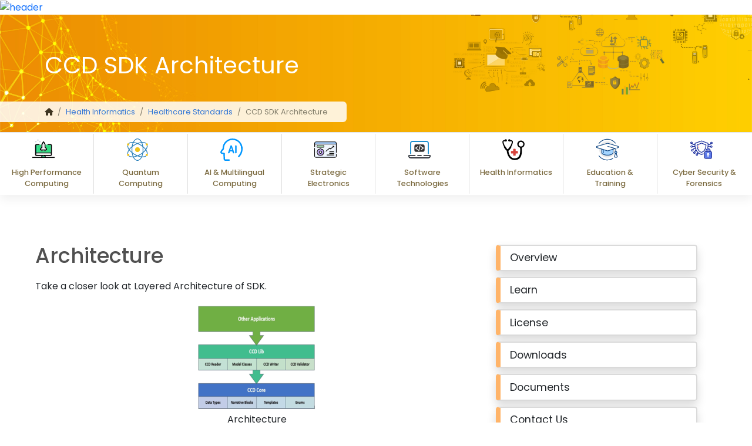

--- FILE ---
content_type: text/html; charset=utf-8
request_url: https://cdac.in/index.aspx?id=print_page&print=hi_hs_medinfo_ccd_arch
body_size: 20551
content:

    <!DOCTYPE html>
    <html lang="en-US">

    <head>
      <title>
        CCD SDK Architecture
      </title>
      <meta http-equiv="Content-Type" content="text/html; charset=utf-8" />
      <meta http-equiv="X-UA-Compatible" content="IE=edge" />
      <meta name="viewport" content="width=device-width, initial-scale=1" />
      <meta name="google-site-verification" content="coiX-zAjB21qckJyM-TItef522KqvaR91ZXRolFBIms" />
      <meta name="Description" content=" Architecture page for CCD SDK" />
      <meta name="KeyWords" content="CCD, SDK, Architecture" />
      <meta name="robots" content="index, follow" />
      <meta property="og:image" content="https://cdac.in/img/C-DAC.jpg"/>
      <meta property="og:type" content="website">
      <meta property="og:site_name" content="C-DAC"/>
      <meta property="og:title" content="CCD SDK Architecture"/>
      <meta property="og:url" content="https://cdac.in?id=hi_hs_medinfo_ccd_arch"/>
      <meta property="og:description" content="Architecture page for CCD SDK"/>
      <link rel="stylesheet" href="/css/aos.css" />
      <link href="/css/bootstrap.min.css" rel="stylesheet" type="text/css">
      <link href="/index.aspx?id=custom" rel="stylesheet" type="text/css">
      <link href="/css/carousel.css" rel="stylesheet" type="text/css">
      <link rel="stylesheet" href="/css/swiper-bundle.min.css" />
      <link rel="stylesheet" href="/css/all.min.css">
      <link rel="stylesheet" type="text/css" href="/css/colorbox.css" />
      <link href="/css/hover-effect.css" rel="stylesheet" type="text/css">
      <!--<link rel="stylesheet" href="https://fonts.googleapis.com/css2?family=Inter:wght@100;200;300;400;500;600;700&display=swap" integrity="sha384-TzKzA5ir/IJIoyzdr+P9Cc5mTBsYxRoQTyhf/698mZmY5FQHPbKnwlbDvSdHn6hS" crossorigin="anonymous">-->
		<link rel="preconnect" href="https://fonts.googleapis.com">
		<link rel="preconnect" href="https://fonts.gstatic.com" crossorigin>
		
		<!--<link href="https://fonts.googleapis.com/css2?family=Inter:ital,opsz,wght@0,14..32,100..900;1,14..32,100..900&family=Poppins:ital,wght@0,100;0,200;0,300;0,400;0,500;0,600;0,700;0,800;0,900;1,100;1,200;1,300;1,400;1,500;1,600;1,700;1,800;1,900&display=swap" rel="stylesheet">-->
		
		<link href="https://fonts.googleapis.com/css2?family=Poppins:ital,wght@0,100;0,200;0,300;0,400;0,500;0,600;0,700;0,800;0,900;1,100;1,200;1,300;1,400;1,500;1,600;1,700;1,800;1,900&display=swap" rel="stylesheet">
		
      <script type="text/javascript" src="/js/jquery.min.js"></script>
	  <style>
	  #tap-internal{position:relative}
	 #sticky-menu{position: -webkit-sticky; top: 100px; postion:fixed}
	  </style>
    </head>

    <body>
      <div id="printPanel">
	
        <a href="/index.aspx"><img alt="header" class="img-responsive center-block"
            src="/index.aspx?id=img_print_header" /></a>
      
</div>
      

      


              <div class="container-fluid int-parallax d-lg-block d-sm-none d-none" id="tap-stick-bottom"> 
                <div class="row aos-init aos-animate" data-aos="zoom-in" data-aos-delay="200">
                  <div class="col-9 float-start">
                    <p class="int-banner-tittle text-white aos-init aos-animate" data-aos="zoom-in-up" data-aos-delay="400">
                      CCD SDK Architecture
                    </p>

                    <nav class="aos-init aos-animate" aria-label="breadcrumb" data-aos="fade-right" data-aos-delay="600">
                      <ol class="breadcrumb int-breadcrumb-bg rounded-end">
                        <li class="breadcrumb-item"><a href="/index.aspx" class="text-dark"><i
                              class="fa-solid fa-house"></i></a></li>
                         <li class='breadcrumb-item'><a href='/index.aspx?id=health_info'/>Health Informatics</a></li> <li class='breadcrumb-item'><a href='/index.aspx?id=hi_hs_medinfo_sdk_home'/>Healthcare Standards</a></li><li class='breadcrumb-item active'>CCD SDK Architecture</li>
                          <li class=" hidden-xs"> <a
                              href="/index.aspx?id=print_page&amp;print=hi_hs_medinfo_ccd_arch" target="_blank"><span
                                class="glyphicon glyphicon-print"></span></a></li>
                      </ol>
                  </div>
                </div>
              </div>
              

      


        <div class="container-fluid sticky-top d-lg-block d-sm-none d-none" id="tap-internal">
          <div class="row ta text-center border-top border-dark-subtle fbg shadow-tap tap">
		  
		  			<!--<div class="col-md-1">&nbsp;</div>
					
					<div class="col-md-1 col-6 pb-2 pt-4 fth-rborder"><a href="/index.aspx"><img src="/img/cdac-logo-sm.png" class="img-fluid" alt="C-DAC Logo"></a></div>-->
					
					<div class="col-mdt-1 col-6 py-2 fth-rborder"><a href="/index.aspx?id=tap&tapcat=High_Performance_Computing"><svg id="svg"> <image xlink:href="/index.aspx?id=img_svg_icon&dynamicId=HPC.svg" width="80%" height="80%" alt="Latest Update Icone"> </svg> <br/> <span class="fbg-text">High Performance Computing</span></a></div>	
					
					<div class="col-mdt-1 col-6 py-2 fth-rborder"><a href="/index.aspx?id=tap&tapcat=Quantum_Computing"><svg id="svg"><image xlink:href="/index.aspx?id=img_svg_icon&dynamicId=Quantum.svg" width="80%" height="80%" alt="Quantum Computing Icone"> </svg> <br/> <span class="fbg-text">Quantum Computing</span></a></div>		
					
					<div class="col-mdt-1 col-6 py-2 fth-rborder"><a href="/index.aspx?id=tap&tapcat=AI_Multilingual_Computing"><svg id="svg"><image xlink:href="/index.aspx?id=img_svg_icon&dynamicId=AI.svg" width="80%" height="80%" alt="AI & Multilingual Computing Icone"> </svg> <br/><span class="fbg-text">AI & Multilingual Computing</span></a></div>
					
					<div class="col-mdt-1 col-6 py-2 fth-rborder"><a href="/index.aspx?id=tap&tapcat=Strategic_Electronics"><svg id="svg"><image xlink:href="/index.aspx?id=img_svg_icon&dynamicId=Strategic-Technology.svg" width="80%" height="80%" alt="Strategic Electronics Icone"> </svg> <br/> <span class="fbg-text">Strategic Electronics</span></a></div>
					
					<div class="col-mdt-1 col-6 py-2 fth-rborder"><a href="/index.aspx?id=tap&tapcat=Software_Technologies"><svg id="svg"><image xlink:href="/index.aspx?id=img_svg_icon&dynamicId=Software-Technologies.svg" width="80%" height="80%" alt="Software Technologies Icone"> </svg> <br/> <span class="fbg-text">Software Technologies</span></a></div>
					
					<div class="col-mdt-1 col-6 py-2 fth-rborder"><a href="/index.aspx?id=tap&tapcat=Health_Informatics"><svg id="svg"><image xlink:href="/index.aspx?id=img_svg_icon&dynamicId=Healthcare-Educ.svg" width="80%" height="80%"alt="Health Informatics Icone"> </svg> <br/> <span class="fbg-text">Health Informatics </span></a></div>
					
					<div class="col-mdt-1 col-6 py-2 fth-rborder"><a href="/index.aspx?id=tap&tapcat=Education_Training"><svg id="svg"><image xlink:href="/index.aspx?id=img_svg_icon&dynamicId=Edu.svg" width="80%" height="80%"alt="Education Training Icone"> </svg> <br/> <span class="fbg-text">Education &amp; Training </span></a></div>
					
					<div class="col-mdt-1 col-6 py-2"><a href="/index.aspx?id=tap&tapcat=Cyber_Security_Forensics"><svg id="svg"><image xlink:href="/index.aspx?id=img_svg_icon&dynamicId=Cyber-Security.svg" width="80%" height="80%" alt="Cyber Security & Forensics Icone"> </svg> <br/> <span class="fbg-text">Cyber Security & Forensics</span></a></div>
					
					<!--<div class="col-md-1 col-6 pb-2 pt-4"><a href="/index.aspx?id=reach_us"><i class="fa-solid fa-paper-plane fa-2x  fbg-icon"></i> <br> <span class="fbg-text">Reach Us</span></a></div>
					
					<div class="col-md-1">&nbsp;</div>-->
           
          </div>

        </div>



        </div>
      

      
        <div id="content" class='container-fluid sp'>
          <div class='row cp'">
            

  
  <div class="container-fluid">
	
    <div class="row mx-auto">
            <div class="col-md-8 mb-5 col-12 col-s-12 pb-3" data-aos="fade-right" data-aos-delay="100">
          <p class="heading">Architecture</p>
        
            Take a closer look at Layered Architecture of SDK.</p>
          <p class="text-center"><a href="/index.aspx?id=hi_hs_ccd_archi_large" class="feedback"> <img src="/index.aspx?id=hi_hs_ccd_archi_thumb" alt="" width="200" height="179" border="0" hspace="4" vspace="4" /> </a> <br />
            Architecture</p>
            
            
          <h4>CCD Core</h4>
           <p class="text-justify">Includes refined classes for Templates, Data Types, Enums and Narrative Blocks as mentioned in HL7/ASTM Implementation Guide for CDA R2 -Continuity of Care Document (CCD) Release 1.
           <ul class="custom-ul-tender">
          <li><b>Templates:</b> Contains a library of CDA Release 2 templates and each template may have further supporting templates as required. The template describes a set of XML attributes and elements that may be used to represent the semantics of the data type described in the Data Types Abstract Specification.</li>
          <li><b>Data Types:</b> Contain all HL7 RIM defined data types that define the kind of data that can be included in a field. </li>
          <li><b>Enums:</b> Contains the Enumerated vocabulary of CDA Release 2 required for CCD Document. </li>
          <li><b>Narrative Block:</b> Supports and creates free text block for human readability in CCD.  </li>
          </ul>
          </p>
           <br>
          <h4>CCD Lib</h4>
           <p class="text-justify">Includes APIs to read, write and validate CCD. Comprises model classes representing different sections in CCD.
           <ul class="custom-ul-tender">
          <li><b>Model Classes:</b> Represents different sections and Patient demographics data. </li>
          <li><b>CCD Reader:</b> To read already existing CCD XML document. </li>
          <li><b>CCD Writer:</b> To generate XML based Continuity of Care Document. </li>
          <li><b>CCD Validator:</b> Validates CCD XML against XSD provided by HL7 International. </li>
          </ul>
          </p>
            </div>
            
            <div class="row col-md-4 col-12 col-s-12  mx-auto">
            
            <ul class="ds-btn" data-aos="fade-right" data-aos-delay="200">
                    
            <li>
                           <a class="btn btn-lg ds-btn_bg" href="/index.aspx?id=hi_hs_medinfo_ccd_home"><span>Overview</a> </span>									
                        </li>
                        <li>
                          <a class="btn btn-lg ds-btn_bg" href="/index.aspx?id=hi_hs_medinfo_ccd_learn"><span>Learn</a> </span>									
                        </li>
                        <li>
                            <a class="btn btn-lg ds-btn_bg" href="/index.aspx?id=hi_hs_medinfo_ccd_license"><span>License</a> 		</span>							
                        </li>
                        <li>
                            <a class="btn btn-lg ds-btn_bg" href="/index.aspx?id=hi_hs_medinfo_ccd_download"><span>Downloads</a> </span>									
                          </li>
                        <li>
                            <a class="btn btn-lg ds-btn_bg" href="/index.aspx?id=hi_hs_medinfo_ccd_documents"><span>Documents</a> 	</span>								
                        </li>
                        
                        <li>
                            <a class="btn btn-lg ds-btn_bg" href="/index.aspx?id=hi_hs_medinfo_ccd_support"><span>Contact Us</a> 	</span>								
                        </li>
              
              </ul>
    </div>

</div>

</div> 


          </div>
        </div>
      



      
        <!--<div class="sector-profile" data-aos="fade-right" data-aos-delay="200">
		<div class="psw">
				
				<div class="dropdown">
				<button class="dropbtn" style="border-radius: 50px; height: 49px;" aria-label="sector icon"><i class="fa-solid fa-industry" style="padding:6px; font-size:18px;"></i></button>
				  <div class="dropdown-content">
				  	<p class="mx-3 my-2 fw-bold border-bottom fs-5">Sector</p>
					<ul style="list-style:none;  padding:0px 14px 0px 13px;">
						<li class="border-bottom"><a href="/index.aspx?id=sector&sector_name=Education and Skill Building"><i class="fa-solid fa-school px-1"></i> Education and Skill Building</a></li>
						<li class="border-bottom"><a href="/index.aspx?id=sector&sector_name=Government and Public Sector"><i class="fa-solid fa-building-flag px-1"></i> Government and Public Sector</a></li>
						<li class="border-bottom"><a href="/index.aspx?id=sector&sector_name=Industry (including Startups/MSME)"><i class="fa-solid fa-industry px-1"></i> Industry (including Startups/MSME)</a></li>
						<li class="border-bottom"><a href="/index.aspx?id=sector&sector_name=Law Enforcement Agencies"><i class="fa-solid fa-gavel px-1"></i> Law Enforcement Agencies</a></li>
						<li class="border-bottom"><a href="/index.aspx?id=sector&sector_name=Smart Cities and Transportation"><i class="fa-solid fa-house-signal px-1"></i> Smart Cities and Transportation</a></li>
						<li class="border-bottom"><a href="/index.aspx?id=sector&sector_name=Broadcast and Communications"><i class="fa-solid fa-tower-broadcast px-1"></i> Broadcast and Communications</a></li>
						<li class="border-bottom"><a href="/index.aspx?id=sector&sector_name=Financial Services"><i class="fa-sharp fa-solid fa-coins px-1"></i> Financial Services</a></li>
						<li class="border-bottom"><a href="/index.aspx?id=sector&sector_name=Healthcare and Life Sciences"><i class="fa-solid fa-suitcase-medical px-1"></i> Healthcare and Life Sciences</a></li>
						<li><a href="/index.aspx?id=sector&sector_name=Defense and Strategic" class="pb-2"><i class="fa-solid fa-shield-halved px-1"></i>  Defense and Strategic</a></li>
					</ul>
				  </div>
				</div>
				  
				<div class="dropdown border-bottom">
				  <button class="dropbtn" style="border-radius: 50px; height: 49px;" aria-label="profile icon"><i class="fa-solid fa-user" style="padding:7px; font-size:20px;"></i></button>
				  <div class="dropdown-content">
				  	<p class="mx-3 my-2 fw-bold border-bottom fs-5">Profile</p>
					<ul style="list-style:none;  padding:0px 14px 0px 13px;">
						<li class="border-bottom"><a href="/index.aspx?id=profile&profile_name=Students"><i class="fa-solid fa-graduation-cap px-1"></i> Students</a></li>
						<li class="border-bottom"><a href="/index.aspx?id=profile&profile_name=Academia and Researcher"><i class="fa-solid fa-book-open-reader px-1"></i> Academia and Researcher</a></li>
						<li class="border-bottom"><a href="/index.aspx?id=profile&profile_name=Entrepreneurs"><i class="fa-solid fa-briefcase px-1"></i> Entrepreneurs</a></li>
						<li class="border-bottom"><a href="/index.aspx?id=profile&profile_name=Solution Aggregators / Integrators"><i class="fa-solid fa-gears px-1"></i> Solution Aggregators / Integrators</a></li>
						<li class="border-bottom"><a href="/index.aspx?id=profile&profile_name=International Audience"><i class="fa-solid fa-people-group px-1"></i> International Audience</a></li>
						<li class="border-bottom"><a href="/index.aspx?id=profile&profile_name=Press"><i class="fa-solid fa-newspaper px-1"></i> Press</a></li>
						<li><a href="/index.aspx?id=profile&profile_name=Career Seekers" class="pb-2"><i class="fa-solid fa-user-tie px-1"></i> Career Seekers</a></li>
					</ul>
				  </div>
				</div>				
				
				
		</div>
	</div>-->
      
      <script type="text/javascript" src="/js/bootstrap.min.js" ></script>
      <script type="text/javascript" src="/js/bootstrap.bundle.min.js" ></script>
      <script type="text/javascript" src="/js/swiper-bundle.min.js"></script>
      <script type="text/javascript" src="/js/jquery.colorbox.js"></script>
      <script type="text/javascript" src="/js/accessibility.min.js"> </script>
      <script type="text/javascript" src="/js/aos.js"></script>
      <script type="text/javascript" src="/js/confirm.js"></script>
      <script src="https://gistlangserver.in/demos/cdacSearch.min.js"></script>
      <script type="text/javascript" src="https://gistlangserver.in/Content/WSLToolbar/Scripts/GoTranslateWebLocalizer/latest/static/gotwl.min.js" defer></script>
      <script>
          AOS.init();
      </script>
      <script>

        var swiper = new Swiper(".govLogo", {
          spaceBetween: 10,
          loop: true,
          speed: 2000,
          autoplay: {
            delay: 1500,
            disableOnInteraction: false,
          },

          breakpoints: {
            370: {
              slidesPerView: 2,
            },

            640: {
              slidesPerView: 2,
            },
            768: {
              slidesPerView: 4,
            },
            1024: {
              slidesPerView: 5,
            },
          },
        });

        var swiper = new Swiper(".mtext", {
		  spaceBetween: 30,
		  effect: "fade",
		  speed: 2000,
		  autoplay: {
            delay: 5500,
            disableOnInteraction: false,
          },
		  navigation: {
			nextEl: ".swiper-button-next",
			prevEl: ".swiper-button-prev",
		  },
		  pagination: {
			el: ".swiper-pagination",
			clickable: true,
		  },
		});
      </script>
      <script async src="https://www.googletagmanager.com/gtag/js?id=G-EW5FVRNK1V">

      </script>
      
      <script>
      
        window.dataLayer = window.dataLayer || [];
      
        function gtag() {
      
          dataLayer.push(arguments);
      
        } gtag('js', new Date());
      
        gtag('config', 'G-EW5FVRNK1V');
      
      </script>

<script>

  function isDefaultTranslationLanguage() {
              const snippetCookies = document.cookie.split(";")
                  .map((cookiePair) => {
                      const cookieParts = cookiePair.trim().split("=");
                      return {
                          name: cookieParts[0],
                          value: cookieParts[1]
                      };
                  })
                  .filter((cookie) => {
                      return cookie.name.includes("GOTWL_SUPPRESS")
                  });
  
              if (snippetCookies.length === 0) {
                  return false;
              } else {
                  const gotwlSuppress = snippetCookies[0];
                  return (gotwlSuppress.value === "true");
              }
  
          }
  
          function changeWebpageLanguage(language) {
              setLanguageForTranslation(language, true);
          }
  
          window.onload = function () {
  
  
              // Default Localization Language
              if (isDefaultTranslationLanguage()) {
                  changeWebpageLanguage("English");
              } else {
                  changeWebpageLanguage("Hindi");
              }            
  
          }
</script>

      <script>

        $('.listing').ready(function () {
          $('.nav li a').click(function (e) {

            $('.nav li.active').removeClass('active');

            var $parent = $(this).parent();
            $parent.addClass('active');
            e.preventDefault();
          });
    });

    var _gaq = _gaq || [];
    _gaq.push(['_setAccount', 'UA-17466453-1']);
    _gaq.push(['_setDomainName', '.cdac.in']);
    _gaq.push(['_trackPageview']);

    (function () {
        var ga = document.createElement('script'); ga.type = 'text/javascript'; ga.async = true;
        ga.src = ('https:' == document.location.protocol ? 'https://ssl' : 'http://www') + '.google-analytics.com/ga.js';
        var s = document.getElementsByTagName('script')[0]; s.parentNode.insertBefore(ga, s);
    })();

     var input = document.getElementById("searchTerm");
input.addEventListener("keypress", function(event) {
  if (event.key === "Enter") {
    event.preventDefault();
    document.getElementById("btnSearch").click();
  }
});

function lrcSearch() {
            let inputstring = document.getElementById('searchTerm').value;
            window.location.href = "/index.aspx?id=search&search=" + inputstring + "&pageNo=0";
            
        }
		
		
/*	For tap internal*/
		

		

      </script>

    </body>

    </html>

--- FILE ---
content_type: image/svg+xml
request_url: https://cdac.in/index.aspx?id=img_svg_icon&dynamicId=AI.svg
body_size: 1515
content:
<?xml version="1.0" encoding="UTF-8"?>
<svg id="Layer_1" data-name="Layer 1" xmlns="http://www.w3.org/2000/svg" viewBox="0 0 43 43">
  <defs>
    <style>
      .cls-1 {
        fill: #0097ff;
      }
    </style>
  </defs>
  <path class="cls-1" d="M26.79,26.98l-4.48-12.95c-.08-.25-.24-.46-.45-.61-.59-.36-1.33-.36-1.92,0-.21,.15-.37,.37-.45,.61l-4.43,12.9c-.2,.59-.17,1,.1,1.25,.29,.26,.67,.39,1.06,.37,.37,.03,.73-.08,1.02-.31,.24-.23,.42-.51,.53-.82l.95-2.46h4.35l1.03,2.58c.11,.28,.28,.53,.49,.73,.28,.23,.64,.33,.99,.29,.39,.01,.77-.12,1.06-.38,.27-.25,.31-.64,.14-1.18h0Zm-7.52-4.46l1.66-5.33,1.65,5.33h-3.31Zm12,4.66c.03,.38-.09,.75-.34,1.04-.3,.26-.69,.38-1.08,.34-.39,.04-.77-.08-1.06-.34-.23-.29-.34-.65-.31-1.01V14.53c0-.91,.46-1.37,1.37-1.37,.38-.04,.75,.06,1.06,.28,.28,.28,.41,.66,.37,1.05v12.69Z"/>
  <path class="cls-1" d="M23.58,0C12.9,.02,4.25,8.67,4.24,19.34c0,.08,0,.16,0,.23C2.89,20.96,.04,24.12,.04,26.35c0,2.46,2.33,3.41,3.99,3.47l1.89,.43,.36,9.31c.02,1.92,1.58,3.46,3.5,3.45h7.1c.76,.04,1.42-.54,1.46-1.3,.04-.76-.54-1.42-1.3-1.46-.05,0-.1,0-.16,0h-7.1c-.39,0-.7-.32-.7-.7l-.45-11.52-4.11-.9-.14-.03h-.16c-.32-.02-.64-.09-.94-.21-.45-.18-.45-.34-.45-.5,0-.8,1.76-3.22,3.76-5.18,.37-.37,.5-.91,.34-1.41,.05-.14,.07-.28,.07-.43C7.01,10.21,14.43,2.79,23.58,2.79s16.57,7.42,16.57,16.57c0,.77,1.38,1.38,1.38,1.38,0,0,1.38-.61,1.38-1.38C42.92,8.67,34.26,.01,23.58,0Z"/>
  <path class="cls-1" d="M37.98,11.07s6.91,11.7-3.87,22.93c0,0-.53,2.4,2.24,1.71,0,0,7.73-6.36,6.47-18.54l-4.84-6.1Z"/>
</svg>

--- FILE ---
content_type: image/svg+xml
request_url: https://cdac.in/index.aspx?id=img_svg_icon&dynamicId=Strategic-Technology.svg
body_size: 10366
content:
<?xml version="1.0" encoding="UTF-8"?>
<svg id="Layer_1" data-name="Layer 1" xmlns="http://www.w3.org/2000/svg" viewBox="0 0 43 43">
  <defs>
    <style>
      .cls-1 {
        fill: #94c4fe;
      }

      .cls-2 {
        fill: #eef4fb;
      }

      .cls-3 {
        fill: #040404;
      }

      .cls-4 {
        fill: #020202;
      }

      .cls-5 {
        fill: #f0f6fd;
      }

      .cls-6 {
        fill: #72b5fd;
      }

      .cls-7 {
        fill: #e2ecfb;
      }

      .cls-8 {
        fill: #050505;
      }

      .cls-9 {
        fill: #ae85f0;
      }

      .cls-10 {
        fill: #030304;
      }

      .cls-11 {
        fill: #bfa1f5;
      }

      .cls-12 {
        fill: #a4ddad;
      }
    </style>
  </defs>
  <path class="cls-3" d="M31.93,37.02c2.49,.01,4.98,0,7.48,0,2.16,0,3.54-1.38,3.55-3.52,0-1.02-.02-2.04,0-3.05,.01-.49-.16-.79-.64-.9-.57,.17-.69,.33-.69,.91,0,1.05,0,2.1,0,3.14,0,1.28-.82,2.1-2.11,2.1-12.02,0-24.04,0-36.05,0-1.23,0-2.09-.83-2.07-1.99,0-.43-.02-.85-.02-1.28,0-4.43,0-8.87,0-13.3,0-.63-.13-.8-.7-.94-.54,.17-.63,.3-.63,.9,0,4.83,0,9.65,0,14.48,0,.26,0,.53,.06,.79,.35,1.63,1.65,2.66,3.38,2.66,2.52,0,5.05,0,7.57,0"/>
  <path class="cls-5" d="M1.39,33.71c0-.43-.02-.85-.02-1.28,0-4.43,0-8.87,0-13.3,0-.63-.13-.8-.7-.94,0-.55,0-1.1,0-1.66,.54-.13,.69-.31,.69-.85,0-1.28,.02-2.57,0-3.85,0-.39,.08-.51,.5-.51,12.45,.01,24.91,0,37.36,.01,.15,0,.29,.02,.44,.03,0,6.56,0,13.11,0,19.67,0,1.51-1.2,2.68-2.7,2.68-11.85,0-23.71,0-35.56,0Zm4.33-3.78c0,.35,.15,.62,.37,.84,.46,.46,.91,.92,1.38,1.38,.45,.44,.9,.49,1.45,.19,.29-.16,.68,0,.78,.32,.18,.61,.52,.87,1.16,.88,.65,0,1.3,0,1.95,0,.63,0,.98-.28,1.16-.88,.09-.31,.49-.48,.78-.32,.56,.3,.99,.25,1.45-.19,.47-.45,.93-.91,1.38-1.38,.44-.45,.49-.9,.2-1.45-.16-.31-.02-.67,.31-.77,.6-.19,.87-.53,.89-1.16,.02-.65,.02-1.3,0-1.95-.02-.64-.28-.97-.89-1.16-.33-.11-.48-.47-.32-.78,.29-.56,.24-.99-.2-1.45-.45-.47-.91-.93-1.38-1.38-.44-.43-.91-.48-1.45-.18-.28,.15-.68-.02-.77-.33-.17-.59-.54-.88-1.16-.89-.65,0-1.3,0-1.95,0-.62,0-.98,.29-1.15,.89-.09,.31-.5,.48-.78,.32-.53-.29-1.01-.24-1.45,.19-.47,.45-.93,.91-1.38,1.38-.44,.45-.49,.88-.19,1.45,.16,.3,0,.67-.33,.78-.59,.19-.87,.53-.89,1.12-.02,.68-.02,1.36,0,2.04,.01,.56,.3,.92,.81,1.09,.44,.15,.57,.46,.35,.88-.09,.17-.14,.35-.13,.53Zm6.12-12.43c1.83,0,3.66,0,5.49,0,.98,0,1.61-.61,1.64-1.58,.02-.49,.02-.97,0-1.46-.04-.9-.65-1.5-1.55-1.55-.28-.02-.56,0-.84,0-3.38,0-6.76,0-10.13,0-1.13,0-1.76,.63-1.76,1.75,0,.38,0,.77,0,1.15,0,1.07,.64,1.69,1.72,1.69,1.81,0,3.63,0,5.44,0Zm17.97,1.73c.03,.08,.05,.12,.05,.16,0,.57,.2,1.01,.75,1.24,.54,.23,.99,.03,1.42-.32,1.53-1.25,3.07-2.49,4.61-3.73,.1-.08,.17-.21,.34-.18,0,.06,0,.12,0,.18,.02,.52,.26,.82,.67,.82,.4,0,.66-.32,.66-.83,0-.61,0-1.21,0-1.82,0-.38-.17-.69-.58-.71-.75-.03-1.51-.03-2.26,0-.34,.01-.52,.26-.54,.6-.02,.33,.14,.57,.47,.66,.17,.05,.34,.05,.59,.09-1.61,1.3-3.17,2.56-4.75,3.84-.03-.1-.05-.14-.05-.18,0-.57-.21-1.01-.75-1.24-.54-.23-.99-.03-1.42,.33-1.42,1.21-2.84,2.4-4.27,3.59-.87,.73-1.74,1.46-2.61,2.19-.26,.22-.37,.49-.22,.83,.13,.29,.37,.4,.69,.38,.22-.02,.37-.17,.53-.3,1.9-1.59,3.79-3.19,5.69-4.79,.31-.26,.63-.52,.96-.8Zm1.17,11.91c-2.14,0-4.28,0-6.42,0-.13,0-.27-.02-.4,.01-.36,.09-.57,.31-.54,.69,.02,.36,.24,.56,.58,.61,.1,.02,.21,0,.31,0,4.3,0,8.59,0,12.89,0,.1,0,.21,0,.31,0,.38-.05,.59-.29,.59-.65,0-.35-.2-.58-.55-.65-.13-.03-.26-.01-.4-.01-2.13,0-4.25,0-6.38,0Zm2.53-1.58c1.33,0,2.66,0,3.98,0,.51,0,.82-.26,.82-.66,0-.4-.32-.67-.83-.67-2.63,0-5.25,0-7.88,0-.53,0-.85,.28-.84,.7,.02,.4,.32,.63,.84,.63,1.3,0,2.6,0,3.89,0Zm0-3.2c1.33,0,2.66,0,3.98,0,.51,0,.82-.25,.82-.66,0-.4-.31-.67-.82-.67-2.63,0-5.25,0-7.88,0-.54,0-.86,.27-.84,.69,.01,.4,.32,.64,.84,.64,1.3,0,2.6,0,3.89,0Z"/>
  <path class="cls-10" d="M39.66,11.36c-.15-.01-.29-.03-.44-.03-12.45,0-24.91,0-37.36-.01-.41,0-.5,.11-.5,.51,.03,1.28,.01,2.57,0,3.85,0,.54-.15,.72-.69,.85-.47-.09-.64-.39-.64-.85,.01-2.1,0-4.19,0-6.29,0-2,1.43-3.41,3.44-3.41,12,0,24,0,36,0,2.04,0,3.46,1.4,3.46,3.44,0,5.85,0,11.69,0,17.54,0,.47-.15,.77-.64,.85-.56-.12-.7-.3-.7-.93,0-4.99,0-9.98,0-14.97,0-.1,0-.21,0-.31,.02-.18-.04-.27-.25-.26-.57,.02-1.15,.02-1.72,.03Zm0-1.39c.57,0,1.15,.02,1.72,.03,.12,0,.22,0,.24-.18,.13-1.37-.53-2.28-1.7-2.49-.37-.07-.76-.01-1.15-.01-.07,0-.15-.01-.22-.01-11.7,0-23.41,0-35.11,0-1.26,0-2.05,.84-2.08,2.14-.01,.42,.06,.57,.53,.57,12.43-.02,24.85-.01,37.28-.01,.16,0,.32-.02,.48-.03Z"/>
  <path class="cls-7" d="M39.66,11.36c.57-.01,1.15-.02,1.72-.03,.2,0,.26,.08,.25,.26,0,.1,0,.21,0,.31,0,4.99,0,9.98,0,14.97,0,.63,.14,.81,.7,.93,0,.58,0,1.16,0,1.74-.57,.17-.69,.33-.69,.91,0,1.05,0,2.1,0,3.14,0,1.28-.82,2.1-2.11,2.1-12.02,0-24.04,0-36.05,0-1.23,0-2.09-.83-2.07-1.99,11.85,0,23.71,0,35.56,0,1.5,0,2.7-1.18,2.7-2.68,0-6.56,0-13.11,0-19.67Z"/>
  <path class="cls-10" d="M5.72,29.93c-.01-.18,.04-.36,.13-.53,.22-.42,.09-.73-.35-.88-.51-.17-.8-.53-.81-1.09-.02-.68-.02-1.36,0-2.04,.02-.59,.3-.93,.89-1.12,.33-.11,.49-.47,.33-.78-.3-.56-.25-1,.19-1.45,.45-.47,.91-.93,1.38-1.38,.44-.43,.92-.49,1.45-.19,.28,.16,.69,0,.78-.32,.18-.6,.53-.88,1.15-.89,.65,0,1.3,0,1.95,0,.62,0,.99,.3,1.16,.89,.09,.31,.49,.48,.77,.33,.54-.3,1.01-.25,1.45,.18,.47,.45,.93,.91,1.38,1.38,.44,.46,.49,.89,.2,1.45-.16,.31-.02,.67,.32,.78,.61,.2,.87,.52,.89,1.16,.02,.65,.02,1.3,0,1.95-.02,.64-.29,.97-.89,1.16-.33,.1-.48,.46-.31,.77,.29,.55,.24,1-.2,1.45-.45,.47-.91,.93-1.38,1.38-.45,.44-.89,.49-1.45,.19-.29-.16-.68,0-.78,.32-.18,.6-.53,.88-1.16,.88-.65,0-1.3,0-1.95,0-.63,0-.98-.27-1.16-.88-.09-.32-.49-.48-.78-.32-.55,.3-1,.25-1.45-.19-.47-.45-.92-.92-1.38-1.38-.23-.23-.38-.49-.37-.84Zm9.49-8.09c-.71,.26-2.11-.11-2.35-.74-.21-.57-.56-.52-.98-.5-.21,0-.41,0-.62,0-.16,0-.25,.02-.31,.21-.22,.64-1.51,1.38-2.13,1.12-.52-.21-.77-.02-1.05,.32-.13,.16-.28,.3-.44,.44-.14,.12-.17,.21-.08,.4,.31,.63-.12,2.07-.77,2.32-.48,.19-.51,.46-.47,.85,.01,.15,.02,.3,0,.44-.04,.34,.01,.58,.42,.66,.21,.04,.38,.23,.48,.44,.17,.38,.33,.76,.47,1.14,.06,.17,.09,.38-.01,.52-.35,.46-.03,.7,.26,.97,.17,.16,.33,.33,.5,.5,.1,.1,.17,.15,.34,.08,.84-.35,2.01,.1,2.5,.93-.01,.17,.02,.28,.23,.28,.41,0,.82,0,1.24,0,.16,0,.22-.06,.28-.21,.27-.67,1.48-1.38,2.13-1.12,.56,.22,.79-.03,1.08-.36,.13-.14,.27-.28,.41-.4,.14-.12,.16-.22,.07-.41-.3-.62,.1-2.03,.75-2.29,.52-.21,.53-.52,.5-.93-.01-.22,0-.44,0-.66,0-.16-.04-.24-.22-.31-.64-.23-1.39-1.52-1.12-2.14,.24-.56-.02-.79-.35-1.08-.16-.15-.32-.31-.47-.47-.09-.1-.19-.15-.29,0Z"/>
  <path class="cls-3" d="M11.84,17.5c-1.81,0-3.63,0-5.44,0-1.08,0-1.71-.62-1.72-1.69,0-.38,0-.77,0-1.15,0-1.12,.64-1.75,1.76-1.75,3.38,0,6.76,0,10.13,0,.28,0,.56-.01,.84,0,.91,.05,1.51,.65,1.55,1.55,.02,.49,.02,.97,0,1.46-.04,.97-.67,1.58-1.64,1.58-1.83,0-3.66,0-5.49,0Zm-.03-1.33c1.49,0,2.98,0,4.47,0,.42,0,.96,.18,1.24-.08,.31-.29,.09-.84,.11-1.28,.02-.55-.02-.57-.57-.57-2.08,0-4.16,0-6.25,0-1.39,0-2.78,0-4.16,0q-.65,0-.65,.67c0,.22,0,.44,0,.66q0,.6,.58,.6c1.74,0,3.48,0,5.23,0Z"/>
  <path class="cls-3" d="M29.81,19.23c-.33,.28-.65,.54-.96,.8-1.9,1.6-3.79,3.19-5.69,4.79-.16,.13-.3,.28-.53,.3-.31,.03-.55-.09-.69-.38-.16-.33-.04-.6,.22-.83,.87-.73,1.74-1.46,2.61-2.19,1.42-1.2,2.85-2.39,4.27-3.59,.43-.36,.87-.56,1.42-.33,.54,.23,.75,.67,.75,1.24,0,.04,.02,.08,.05,.18,1.58-1.28,3.14-2.54,4.75-3.84-.25-.03-.43-.04-.59-.09-.33-.09-.48-.33-.47-.66,.02-.34,.2-.59,.54-.6,.75-.03,1.51-.03,2.26,0,.41,.02,.57,.33,.58,.71,.01,.61,0,1.21,0,1.82,0,.51-.26,.82-.66,.83-.4,0-.65-.3-.67-.82,0-.06,0-.12,0-.18-.17-.03-.25,.1-.34,.18-1.54,1.24-3.08,2.48-4.61,3.73-.43,.35-.88,.55-1.42,.32-.54-.23-.75-.67-.75-1.24,0-.04-.03-.08-.05-.16Z"/>
  <path class="cls-4" d="M30.98,31.14c2.13,0,4.25,0,6.38,0,.13,0,.27-.01,.4,.01,.34,.08,.55,.31,.55,.65,0,.36-.22,.6-.59,.65-.1,.01-.21,0-.31,0-4.3,0-8.59,0-12.89,0-.1,0-.21,0-.31,0-.35-.06-.56-.25-.58-.61-.02-.38,.19-.61,.54-.69,.13-.03,.26-.01,.4-.01,2.14,0,4.28,0,6.42,0Z"/>
  <path class="cls-8" d="M33.51,29.56c-1.3,0-2.6,0-3.89,0-.53,0-.83-.23-.84-.63-.02-.42,.3-.7,.84-.7,2.63,0,5.25,0,7.88,0,.51,0,.82,.27,.83,.67,0,.41-.31,.66-.82,.66-1.33,0-2.66,0-3.98,0Z"/>
  <path class="cls-4" d="M33.51,26.36c-1.3,0-2.6,0-3.89,0-.52,0-.83-.23-.84-.64-.01-.42,.3-.69,.84-.69,2.63,0,5.25,0,7.88,0,.51,0,.82,.26,.82,.67,0,.41-.31,.66-.82,.66-1.33,0-2.66,0-3.98,0Z"/>
  <path class="cls-1" d="M39.66,9.97c-.16,0-.32,.03-.48,.03-12.43,0-24.85,0-37.28,.01-.48,0-.54-.15-.53-.57,.03-1.29,.82-2.14,2.08-2.14,11.7,0,23.41,0,35.11,0,.07,0,.15,0,.22,.01,.75,.73,.94,1.65,.89,2.65Z"/>
  <path class="cls-6" d="M39.66,9.97c.06-1-.14-1.92-.89-2.65,.38,0,.78-.05,1.15,.01,1.17,.21,1.84,1.12,1.7,2.49-.02,.17-.12,.18-.24,.18-.57,0-1.15-.02-1.72-.03Z"/>
  <path class="cls-11" d="M10.96,31.93c-.49-.83-1.66-1.27-2.5-.93-.17,.07-.24,.01-.34-.08-.17-.17-.33-.34-.5-.5-.29-.27-.61-.51-.26-.97,.1-.14,.07-.35,.01-.52-.15-.38-.31-.77-.47-1.14-.09-.21-.26-.4-.48-.44-.41-.08-.46-.32-.42-.66,.02-.15,.01-.3,0-.44-.03-.39,0-.67,.47-.85,.65-.26,1.09-1.69,.77-2.32-.1-.19-.06-.28,.08-.4,.15-.14,.31-.28,.44-.44,.28-.34,.53-.53,1.05-.32,.62,.26,1.91-.48,2.13-1.12,.06-.19,.16-.21,.31-.21,.21,0,.41,0,.62,0,.42-.01,.77-.06,.98,.5,.24,.63,1.63,1,2.35,.74,.03,.03,.07,.06,.09,.09,1.01,1.69,1.19,3.51,.63,5.35-.75,2.46-2.46,4.01-4.96,4.66Zm-2.16-5.51c0,1.68,1.37,3.03,3.05,3.02,1.67,0,3.02-1.38,3.01-3.06,0-1.67-1.38-3.04-3.05-3.03-1.67,.01-3.02,1.38-3.01,3.06Z"/>
  <path class="cls-9" d="M10.96,31.93c2.5-.65,4.21-2.2,4.96-4.66,.56-1.84,.38-3.66-.63-5.35-.02-.04-.06-.06-.09-.09,.1-.14,.19-.09,.29,0,.15,.16,.31,.32,.47,.47,.32,.29,.59,.52,.35,1.08-.27,.62,.48,1.9,1.12,2.14,.18,.07,.22,.14,.22,.31,0,.22-.01,.44,0,.66,.03,.42,.02,.73-.5,.93-.64,.26-1.05,1.67-.75,2.29,.09,.19,.07,.29-.07,.41-.14,.13-.28,.26-.41,.4-.29,.33-.53,.58-1.08,.36-.66-.26-1.86,.45-2.13,1.12-.06,.15-.12,.21-.28,.21-.41,0-.82,0-1.24,0-.21,0-.25-.11-.23-.28Z"/>
  <path class="cls-12" d="M11.82,16.17c-1.74,0-3.48,0-5.23,0q-.58,0-.58-.6c0-.22,0-.44,0-.66q0-.67,.65-.67c1.39,0,2.78,0,4.16,0,2.08,0,4.16,0,6.25,0,.56,0,.59,.02,.57,.57-.02,.44,.2,.99-.11,1.28-.29,.27-.82,.08-1.24,.08-1.49,.01-2.98,0-4.47,0Z"/>
  <path class="cls-10" d="M8.8,26.42c0-1.68,1.34-3.05,3.01-3.06,1.67-.01,3.04,1.35,3.05,3.03,0,1.68-1.34,3.05-3.01,3.06-1.67,0-3.04-1.35-3.05-3.02Zm4.73-.03c0-.94-.79-1.72-1.73-1.7-.93,.02-1.67,.78-1.68,1.7,0,.95,.76,1.72,1.7,1.72,.94,0,1.7-.78,1.7-1.73Z"/>
  <path class="cls-2" d="M13.53,26.39c0,.95-.76,1.72-1.7,1.73-.94,0-1.71-.77-1.7-1.72,0-.93,.75-1.69,1.68-1.7,.94-.02,1.72,.75,1.73,1.7Z"/>
</svg>